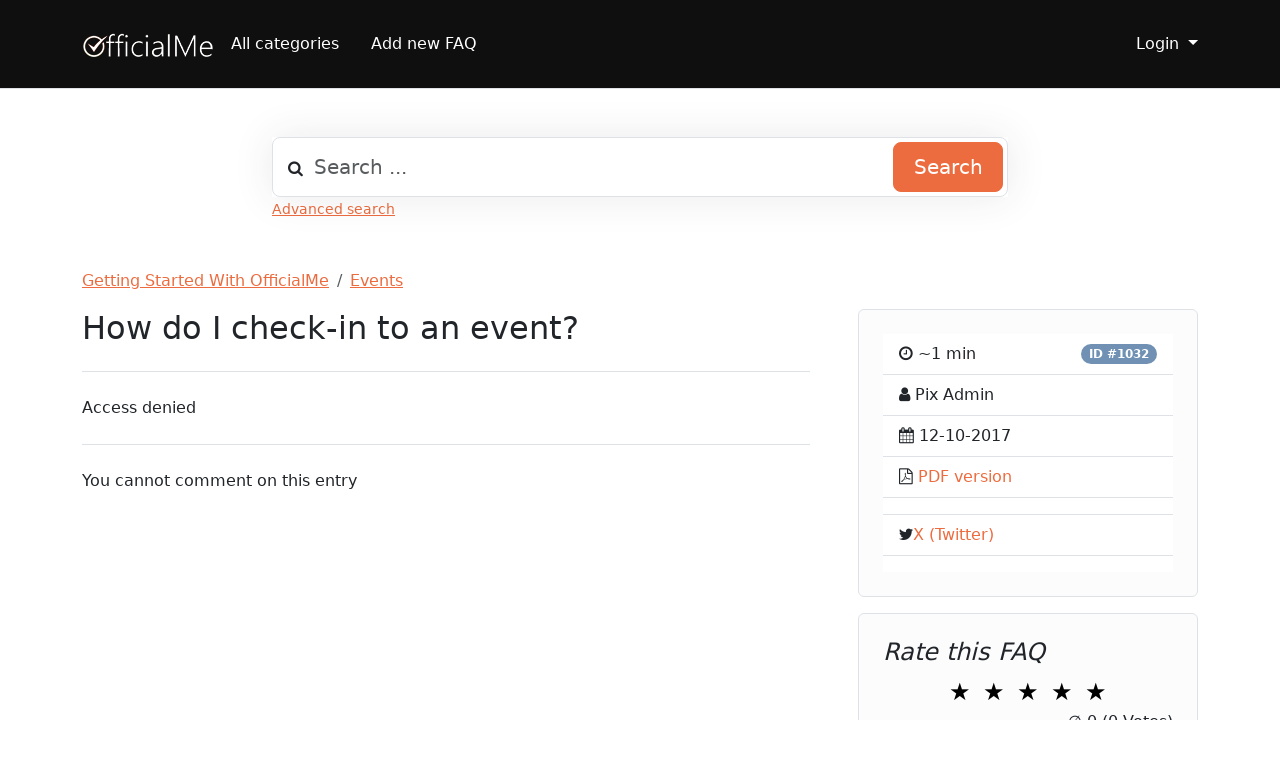

--- FILE ---
content_type: text/html;charset=UTF-8
request_url: https://help.officialme.com/index.php?solution_id=1032
body_size: 4207
content:
<!DOCTYPE html>
<html lang="en">
  <head>
    <meta charset="utf-8" />
    <title>OfficialMe Help Center - How do I check-in to an event&quest;</title>
    <base href="https&colon;&sol;&sol;help&period;officialme&period;com&sol;" />
    <meta content=" Click on the events tab from the main timeline and click &period;&period;&period;" name="description" />
    <meta content="check in events" name="keywords" />
    <meta content="OfficialMe Staff" name="author" />
    <meta content="width=device-width, initial-scale=1" name="viewport" />
    <meta content="phpMyFAQ 3.2.3" name="application-name" />
    <meta content="index, follow" name="robots" />
    <meta content="7 days" name="revisit-after" />
    <link href="https&colon;&sol;&sol;help&period;officialme&period;com&sol;assets/dist/styles.css" rel="stylesheet" />
    <link href="https://media.om-cdn.com/assets/img/favicon.png" rel="shortcut icon" />
    <link href="https&colon;&sol;&sol;help&period;officialme&period;com&sol;assets/themes/officialme/img/apple-touch-icon.png" rel="apple-touch-icon" />
    <link href="https://https&colon;&sol;&sol;help&period;officialme&period;com&sol;index.php?action=faq&cat=8&id=72&artlang=en" rel="canonical" />
  </head>
  <body dir="ltr">
    <nav class="p-3 text-bg-dark border-bottom">
      <div class="container">
        <div class="d-flex flex-wrap align-items-center justify-content-center justify-content-lg-start">
          <a
            href="https&colon;&sol;&sol;help&period;officialme&period;com&sol;"
            id="phpmyfaq-logo"
            title="OfficialMe Help Center"
            class="d-flex align-items-center mb-2 mb-lg-0 text-dark text-decoration-none"
          >
            <img alt="phpMyFAQ" src="https://media.om-cdn.com/assets/img/logo.png" />
          </a>
          <ul class="nav col-12 col-lg-auto me-lg-auto mb-2 justify-content-center mb-md-0">
            <li class="pmf-nav-link "><a class="pmf-nav-link" href="./show-categories.html">All categories</a></li>
            <li class="pmf-nav-link "><a class="pmf-nav-link" href="./addcontent.html">Add new FAQ</a></li>
            <li class="pmf-nav-link "></li>
            <li class="pmf-nav-link "></li>
          </ul>
          <div class="dropdown text-end">
            <a
              href="#"
              class="d-block text-decoration-none dropdown-toggle text-white"
              data-bs-toggle="dropdown"
              aria-expanded="false"
            >
              Login
            </a>
            <ul class="dropdown-menu dropdown-menu-dark text-small">
              
              <li></li>
              <li><a class="dropdown-item" href="?action=login">Login</a></li>
               
            </ul>
          </div>
        </div>
      </div>
    </nav>
    <!-- SEARCH -->
    <div class="container my-5">
      <div class="row height d-flex justify-content-center align-items-center">
        <div class="col-md-8">
          <div class="search">
            <form action="?action=search" id="search" method="post" role="search">
              <i class="fa fa-search"></i>
              <input
                autocomplete="off"
                type="text"
                class="form-control form-control-lg"
                id="pmf-search-autocomplete"
                name="search"
                placeholder="Search ..."
                maxlength="255"
                value=""
              />
              <button type="submit" class="btn btn-primary btn-lg">Search</button>
            </form>
          </div>
          <div>
            <small class="form-text text-muted">
              <a class="help" href="?action=search">Advanced search</a>
            </small>
          </div>
        </div>
      </div>
    </div>
    <!-- BREADCRUMB -->
    
    <section class="pmf-breadcrumbs">
      <div class="container"><ul class="breadcrumb"><li class="breadcrumb-item"><a title="Things you need to know about using OfficialMe" href="https://help.officialme.com/category/1/getting-started-with-officialme.html" rel="index">Getting Started With OfficialMe </a></li><li class="breadcrumb-item"><a title="Information on creating and using events" href="https://help.officialme.com/category/8/events.html">Events</a></li></ul></div>
    </section>
    
    <!-- MAIN CONTENT -->
    <section class="my-3" id="wrapper">
      <div class="container"><div class="row g-5">
  <div class="col-md-8">
    <h2 class="pb-4 mb-4 border-bottom">How do I check-in to an event&quest;</h2>
    <article class="pmf-faq-body pb-4 mb-4 border-bottom">Access denied</article>
    <p class="d-print-none">You cannot comment on this entry</p>
    <div id="pmf-comment-add-success"></div>
    <div class="d-print-none" id="comments"></div>
  </div>
  <div class="col-md-4">
    <div class="position-sticky" style="top: 2rem">
      <div class="p-4 mb-3 bg-light-subtle border rounded">
        <ul class="list-group list-group-flush">
          <li class="list-group-item d-flex justify-content-between align-items-center">
            <div>
              <i aria-hidden="true" class="fa fa-clock-o"></i>
              <span class="data" id="pmf-reading-time-minutes">~ 0 min</span>
            </div>
            <a class="badge bg-secondary rounded-pill text-decoration-none" href="/index.php?solution_id=1032">
              ID #1032
            </a>
          </li>
          <li class="list-group-item">
            <i aria-hidden="true" class="fa fa-user"></i>
            <span class="data" rel="author">Pix Admin</span>
          </li>
          <li class="list-group-item">
            <i aria-hidden="true" class="fa fa-calendar"></i>
            <span class="data">12-10-2017</span>
          </li>
          
          <li class="list-group-item">
            <i aria-hidden="true" class="fa fa-file-pdf-o"></i>
            <a target="_blank" href="https://help.officialme.com/pdf.php?cat=8&id=72&artlang=en" rel="noopener" title="PDF version" class="text-decoration-none">
              PDF version
            </a>
          </li>
          <li class="list-group-item"></li>
          <li class="list-group-item"><i aria-hidden="true" class="fa fa-twitter"></i><a rel="nofollow" href="https://twitter.com/share?url=https%3A%2F%2Fhelp.officialme.com%2Fcontent%2F8%2F72%2Fen%2Fhow-do-i-check_in-to-an-event.html&text=How+do+I+check-in+to+an+event%3F+%7C+https%3A%2F%2Fhelp.officialme.com%2Fcontent%2F8%2F72%2Fen%2Fhow-do-i-check_in-to-an-event.html" target="_blank" class="text-decoration-none">X (Twitter)</a></li>
          
          <li class="list-group-item"></li>
        </ul>
      </div>
      <div class="p-4 mb-3 bg-light-subtle border rounded">
        <h4 class="fst-italic">Rate this FAQ</h4>
        <form action="#" method="post" class="form-inline pmf-voting-form">
          <input type="hidden" name="voting-id" id="voting-id" value="72">
          <input type="hidden" name="voting-language" id="voting-language" value="en">
          <div class="pmf-stars text-center">
            <button type="submit" class="pmf-voting-star" data-star="1">
              &#9733;
              <span class="pmf-stars-screen-reader">1 Star</span>
            </button>
            <button type="submit" class="pmf-voting-star" data-star="2">
              &#9733;
              <span class="pmf-stars-screen-reader">2 Stars</span>
            </button>
            <button type="submit" class="pmf-voting-star" data-star="3">
              &#9733;
              <span class="pmf-stars-screen-reader">3 Stars</span>
            </button>
            <button type="submit" class="pmf-voting-star" data-star="4">
              &#9733;
              <span class="pmf-stars-screen-reader">4 Stars</span>
            </button>
            <button type="submit" class="pmf-voting-star" data-star="5">
              &#9733;
              <span class="pmf-stars-screen-reader">5 Stars</span>
            </button>
          </div>
          <div class="text-end bold">&empty; <span id="rating"> <span data-rating="0">0</span> (0 Votes)</span></div>
        </form>
        <div id="pmf-voting-result"></div>
      </div>
         
    </div>
  </div>
</div>
<div class="modal fade" id="pmf-modal-add-comment" tabindex="-1" aria-labelledby="commentModalLabel" aria-hidden="true">
  <div class="modal-dialog modal-lg">
    <div class="modal-content">
      <div class="modal-header">
        <h1 class="modal-title fs-5" id="commentModalLabel">Comment on this FAQ</h1>
        <button type="button" class="btn-close" data-bs-dismiss="modal" aria-label="Cancel"></button>
      </div>
      <div class="modal-body">
        <div id="pmf-add-comment-error"></div>
        <form id="pmf-add-comment-form" action="#" method="post" class="needs-validation" novalidate>
          <input type="hidden" name="id" id="id" value="72" />
          <input type="hidden" name="lang" id="lang" value="en" />
          <input type="hidden" name="type" id="type" value="faq" />
          <input type="hidden" id="pmf-csrf-token" name="pmf-csrf-token" value="3f143efb181d63f6dd652269a303fc24">
          <div class="row mb-2">
            <div class="col">
              <label class="sr-only" for="user">Your name</label>
              <input
                type="text"
                name="user"
                id="user"
                class="form-control"
                required
                placeholder="Your name"
                value=""
              />
            </div>
          </div>
          <div class="row mb-2">
            <div class="col">
              <label class="sr-only" for="mail">Your email address</label>
              <input
                type="email"
                name="mail"
                id="mail"
                class="form-control"
                required
                placeholder="Your email address"
                value=""
              />
            </div>
          </div>
          <div class="row mb-2">
            <div class="col">
              <textarea
                rows="10"
                name="comment_text"
                id="comment_text"
                class="form-control"
                required
                placeholder="Your comment"
              ></textarea>
            </div>
          </div>
          <div class="row mb-2"><label class="col-sm-3 col-form-label">Please enter the captcha code</label>    <div class="col-sm-4"><p class="form-control-static"><img id="captchaImage" class="rounded border" src="/index.php?action=writecomment&amp;gen=img&amp;ck=1768731925" height="50" width="200" alt="Chuck Norris has counted to infinity. Twice."></p>    </div>    <div class="col-sm-5">        <div class="input-group"><input type="text" class="form-control" name="captcha" id="captcha" size="6" autocomplete="off" required>            <span class="input-group-btn"><button type="button" class="btn btn-primary" id="captcha-button" data-action="writecomment"><i aria-hidden="true" class="fa fa-refresh" data-action="writecomment"></i></button>            </span>        </div>    </div></div>
        </form>
      </div>
      <div class="modal-footer">
        <button type="button" class="btn btn-secondary" data-bs-dismiss="modal">Cancel</button>
        <button type="button" class="btn btn-primary" id="pmf-button-save-comment">submit</button>
      </div>
    </div>
  </div>
</div>
 </div>
    </section>
    <footer class="pt-4 text-bg-dark">
      <div class="container">
        <div class="row">
          <div class="col-md-8 mb-md-0 mb-4">
            <h5 class="footer-heading">Tags</h5>
            <p class="card-text pmf-tag-cloud"><a class="btn btn-primary mr-1 my-1" title="cancel &lpar;1&rpar;" href="https://help.officialme.com/tags/28/cancel.html">cancel</a> <a class="btn btn-primary mr-1 my-1" title="creator &lpar;1&rpar;" href="https://help.officialme.com/tags/24/creator.html">creator</a> <a class="btn btn-primary mr-1 my-1" title="credit card &lpar;1&rpar;" href="https://help.officialme.com/tags/15/credit-card.html">credit card</a> <a class="btn btn-primary mr-1 my-1" title="echo &lpar;1&rpar;" href="https://help.officialme.com/tags/5/echo.html">echo</a> <a class="btn btn-primary mr-1 my-1" title="follow &lpar;1&rpar;" href="https://help.officialme.com/tags/7/follow.html">follow</a> <a class="btn btn-primary mr-1 my-1" title="followers &lpar;1&rpar;" href="https://help.officialme.com/tags/8/followers.html">followers</a> <a class="btn btn-primary mr-1 my-1" title="free trial &lpar;1&rpar;" href="https://help.officialme.com/tags/26/free-trial.html">free trial</a> <a class="btn btn-primary mr-1 my-1" title="friends &lpar;1&rpar;" href="https://help.officialme.com/tags/6/friends.html">friends</a> <a class="btn btn-primary mr-1 my-1" title="gif &lpar;1&rpar;" href="https://help.officialme.com/tags/3/gif.html">gif</a> <a class="btn btn-primary mr-1 my-1" title="live &lpar;1&rpar;" href="https://help.officialme.com/tags/35/live.html">live</a> <a class="btn btn-primary mr-1 my-1" title="obs camera &lpar;1&rpar;" href="https://help.officialme.com/tags/39/obs-camera.html">obs camera</a> <a class="btn btn-primary mr-1 my-1" title="payment &lpar;1&rpar;" href="https://help.officialme.com/tags/14/payment.html">payment</a> <a class="btn btn-primary mr-1 my-1" title="posts &lpar;1&rpar;" href="https://help.officialme.com/tags/37/posts.html">posts</a> <a class="btn btn-primary mr-1 my-1" title="prorated &lpar;1&rpar;" href="https://help.officialme.com/tags/32/prorated.html">prorated</a> <a class="btn btn-primary mr-1 my-1" title="scheduled &lpar;1&rpar;" href="https://help.officialme.com/tags/34/scheduled.html">scheduled</a> <a class="btn btn-primary mr-1 my-1" title="subscriptions &lpar;1&rpar;" href="https://help.officialme.com/tags/13/subscriptions.html">subscriptions</a> <a class="btn btn-primary mr-1 my-1" title="timed &lpar;1&rpar;" href="https://help.officialme.com/tags/9/timed.html">timed</a> <a class="btn btn-primary mr-1 my-1" title="video &lpar;1&rpar;" href="https://help.officialme.com/tags/4/video.html">video</a> <a class="btn btn-primary mr-1 my-1" title="videos &lpar;1&rpar;" href="https://help.officialme.com/tags/36/videos.html">videos</a></p>
          </div>
          <div class="col-md-4 mb-md-0 mb-4">
            <h5 class="footer-heading">Change language</h5>
            <form accept-charset="utf-8" action="?sid=" method="post" class="subscribe-form">
              <div class="form-group d-flex">
                <select class="form-select" name="language" id="language"  onchange="this.form.submit();"><option value="ar" >Arabic</option><option value="eu" >Basque</option><option value="bn" >Bengali</option><option value="zh" >Chinese</option><option value="cs" >Czech</option><option value="da" >Danish</option><option value="nl" >Dutch</option><option value="en" selected>English</option><option value="fa" >Farsi</option><option value="fi" >Finnish</option><option value="fr" >French</option><option value="fr-ca" >French (Canada)</option><option value="de" >German</option><option value="el" >Greek</option><option value="he" >Hebrew</option><option value="hi" >Hindi</option><option value="hu" >Hungarian</option><option value="id" >Indonesian</option><option value="it" >Italian</option><option value="ja" >Japanese</option><option value="ko" >Korean</option><option value="lv" >Latvian</option><option value="lt" >Lithuanian</option><option value="ms" >Malay</option><option value="mn" >Mongolian</option><option value="pl" >Polish</option><option value="pt" >Portuguese</option><option value="pt-br" >Portuguese (Brazil)</option><option value="ro" >Romanian</option><option value="ru" >Russian</option><option value="sr" >Serbian</option><option value="sk" >Slovak</option><option value="sl" >Slovenian</option><option value="es" >Spanish</option><option value="sv" >Swedish</option><option value="th" >Thai</option><option value="tr" >Turkish</option><option value="tw" >Twi</option><option value="uk" >Ukrainian</option><option value="vi" >Vietnamese</option><option value="cy" >Welsh</option></select>
                <input name="action" type="hidden" value="" />
              </div>
            </form>
          </div>
        </div>
      </div>
      <div class="w-100">
        <div class="container">
          <div class="d-flex flex-wrap justify-content-between align-items-center py-3 my-4 border-top">
            <p class="col-md-6 mb-0 text-white">Copyright www.officialme.com</p>
            <ul class="nav col-md-6 justify-content-end">
              <li class="nav-item"><a class="pmf-nav-link-footer" href="./overview.html">FAQ Overview</a></li>
              <li class="nav-item"><a class="pmf-nav-link-footer" href="./sitemap/A/en.html">Sitemap</a></li>
              <li class="nav-item"><a class="pmf-nav-link-footer" href="./glossary.html">FAQ Glossary</a></li>
              <li class="nav-item"><a class="pmf-nav-link-footer" href="./contact.html">Contact</a></li>
              <li class="nav-item"><a class="pmf-nav-link-footer" target="_blank" href="https&colon;&sol;&sol;www&period;officialme&period;com&sol;accounts&sol;privacy&sol;">Privacy Statement</a></li>
            </ul>
          </div>
        </div>
      </div>
      
    </footer>
    <script src="./assets/dist/frontend.js"></script>
  </body>
</html>
